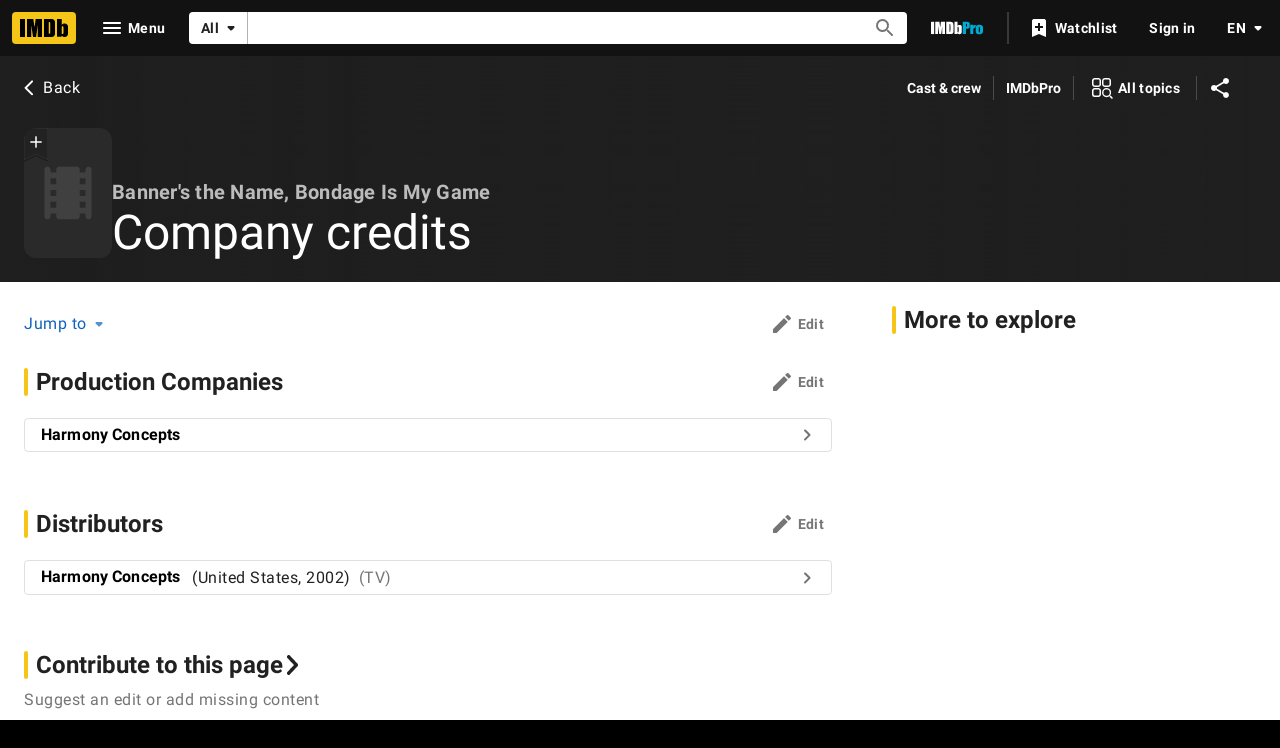

--- FILE ---
content_type: application/javascript
request_url: https://dqpnq362acqdi.cloudfront.net/_next/static/chunks/pages/title/%5Btconst%5D/companycredits-fcd8e54aaf95f486.js
body_size: 7446
content:
(self.webpackChunk_N_E=self.webpackChunk_N_E||[]).push([[8608],{67864:function(e,t,n){(window.__NEXT_P=window.__NEXT_P||[]).push(["/title/[tconst]/companycredits",function(){return n(67329)}])},74720:function(e,t,n){"use strict";n.d(t,{_2:function(){return u}});var o=n(52322);n(2784);var i=n(1833),r=n(21680),a=n(39366);let s=(e,t,n)=>{let o=/ref_=([^&]*)$/.test(n)?`${n}_${e}`:n;return(0,i.oq)((0,i.f_)(o,"site",t,!0),"mobile"===t?window.location.href:(0,a.Pj)(),!0)},l=e=>()=>{let t=s("mobile","mobile",e);window.open(t,"_self")},u=e=>{let{component:t}=e,n=t.props.href,i={contributeButton:t,contributeUrl:s("fo","web",n),iframeClassName:"contribute-edit-iframe",smallBreakpointAction:l(n)};return(0,o.jsx)(r.Z,{...i})};t.ZP=u},68899:function(e,t,n){"use strict";n.d(t,{M:function(){return d}});var o=n(52322),i=n(88169);n(2784);var r=n(46138),a=n(49996),s=n(11438),l=n(85681),u=n(54274),c=n(56029);let d=e=>{let{pageTitle:t,categoryTitle:n,contributionSection:d,helpSection:f,editUrlOverride:g,isOwnPage:p}=e,m=(0,r.Z)(),{makeRefMarker:v}=(0,s.Lz)(),{pageType:C,pageConst:I}=(0,a.y)(),b=g??`https://contribute.imdb.com/updates?ref_=${v([s.Cd.CONTRIBUTION,s.Cd.EDIT])}&edit=legacy%2F${C}%2F${I}%2F${d||""}`,y=(0,c.j)(m,C,t,n,p),_=m.formatMessage(l.Qn),T=m.formatMessage(l.Vl);return(0,o.jsx)(u.a,{mainMessageText:y,contributionComponent:(0,o.jsx)(i.TextLink,{text:_,href:b,inline:!0}),secondaryComponent:f?(0,o.jsx)(i.TextLink,{text:T,href:`https://contribute.imdb.com/updates/guide/${f}?ref_=${v(s.Cd.EMPTY_MESSAGE)}`,inline:!0}):void 0})};t.Z=d},54274:function(e,t,n){"use strict";n.d(t,{a:function(){return a}});var o=n(52322);n(2784);var i=n(19596),r=n(86704);let a=e=>{let{mainMessageText:t,contributionComponent:n,secondaryComponent:i}=e;return(0,o.jsxs)(s,{children:[(0,o.jsxs)("p",{children:[t,!!n&&(0,o.jsxs)(o.Fragment,{children:[" ",n]})]}),!!i&&(0,o.jsx)(o.Fragment,{children:i})]})},s=i.default.article.withConfig({componentId:"sc-fe6b524-0"})(["margin:0 ",";"],(0,r.getSpacingVar)("ipt-pageMargin"))},85681:function(e,t,n){"use strict";n.d(t,{Qn:function(){return o},Vl:function(){return i},_$:function(){return s},pN:function(){return r},z8:function(){return a}});let o={id:"common_subpages_contributeAction",defaultMessage:"Be the first to contribute."},i={id:"common_learnMore",defaultMessage:"Learn more"},r={id:"common_subpages_name_contributePrompt",defaultMessage:"It looks like we don't have any {section} for this person yet."},a={id:"common_subpages_ownPage_name_contributePrompt",defaultMessage:"It looks like we don't have any of your {section} yet."},s={id:"common_subpages_title_contributePrompt",defaultMessage:"It looks like we don't have any {section} for this title yet."}},56029:function(e,t,n){"use strict";n.d(t,{j:function(){return r}});var o=n(25436),i=n(85681);function r(e,t,n,r,a){let s=r?r.toLowerCase():n.toLowerCase();if(t===o.PageType.TITLE)return e.formatMessage(i._$,{section:s});let l=a?i.z8:i.pN;return e.formatMessage(l,{section:s})}},51093:function(e,t,n){"use strict";n.d(t,{o8:function(){return d}});var o=n(52322);n(2784);var i=n(46138),r=n(19596),a=n(88169),s=n(86704),l=n(58056);let u={id:"common_featureHeader_link_edit",defaultMessage:"Edit"},c={id:"common_ariaLabel_goTo",defaultMessage:"Go to {target}"},d=e=>{let{jumpToList:t,contributionButtonProps:n,children:r}=e,s=(0,i.Z)();if(t.length<2&&!n&&!r)return null;let l=s.formatMessage(u),d=s.formatMessage(c,{target:l});return(0,o.jsxs)(f,{children:[t.length>1&&(0,o.jsx)(g,{jumpToList:t}),r,!!n&&(0,o.jsx)(a.ResponsiveButton,{iconName:"edit",ariaLabel:d,label:l,transitionAt:"m",onColor:"textSecondary",width:"half-padding",...n||{}})]})},f=r.styled.div.withConfig({componentId:"sc-e7a2b17b-0"})(["padding-top:",";padding-left:",";padding-right:",";display:flex;justify-content:space-between;align-items:center;flex-direction:row;"],s.spacing.l,(0,s.getSpacingVar)("ipt-pageMargin"),(0,s.getSpacingVar)("ipt-pageMargin")),g=(0,r.styled)(l.ZP).withConfig({componentId:"sc-e7a2b17b-1"})(["margin-left:-",";"],s.spacing.m)},95892:function(e,t,n){"use strict";var o=n(52322),i=n(88169),r=n(86704),a=n(2784),s=n(46138),l=n(19596),u=n(31885),c=n(86958),d=n(26465),f=n(37179),g=n(11438),p=n(14438),m=n(96846),v=n(22197);let C=(0,l.default)(i.MetaDataListItem).withConfig({componentId:"sc-5b826ea1-0"})([""," margin-left:",";"],(0,r.setPropertyToColorVar)("color","ipt-on-base-accent3-color"),r.spacing.s),I=(0,l.default)(i.Loader).withConfig({componentId:"sc-5b826ea1-1"})(["padding:0.75rem;position:absolute;bottom:-0.5rem;left:0.5rem;margin-bottom:0.5rem;"]);t.ZP=e=>{let{className:t,itemType:n,upVotes:r,downVotes:l,pageConst:b,itemConst:y}=e,{context:{sidecar:_}}=(0,c.B)(),T=(0,s.Z)(),$=T.formatMessage(m.TY.voteLabel),h=T.formatMessage(m.TY.upVoteLabel),x=T.formatMessage(m.TY.upVoteLabelVoted),w=T.formatMessage(m.TY.downVoteLabelVoted),L=T.formatMessage(m.TY.downVoteLabel),S=T.formatMessage(m.TY.errorMessageLabel),[V,M]=(0,a.useState)(r),[E,P]=(0,a.useState)(l),[D,j]=(0,a.useState)("Loading"),{castUserVote:k}=(0,d.Z)(n),N=(0,p.EO)();(0,a.useEffect)(()=>{if(_?.account.isLoggedIn){let e=(0,v.ES)(b,y);"Upvoted"===e?M(r+1):"Downvoted"===e&&P(l+1),j(e)}else(0,v.rw)(),j("Unvoted")},[]);let U="Upvoted"===D,Z="Downvoted"===D;async function A(){let e=await k({pageConst:b,itemConst:y,voteValue:u.Ofe.Interesting});e===d.R.Success?(Z&&P(l),M(r+1),(0,v.Dg)(b,y,u.Ofe.Interesting),j("Upvoted"),N({pageAction:f.QJ.USER_VOTING_HELPFUL,refMarkerSuffix:g.Cd.EMPTY})):e===d.R.Error&&j("Error")}async function F(){let e=await k({pageConst:b,itemConst:y,voteValue:u.Ofe.NotInteresting});e===d.R.Success?(U&&M(r),P(l+1),(0,v.Dg)(b,y,u.Ofe.NotInteresting),j("Downvoted"),N({pageAction:f.QJ.USER_VOTING_UNHELPFUL,refMarkerSuffix:g.Cd.EMPTY})):e===d.R.Error&&j("Error")}return"Loading"===D?(0,o.jsx)(I,{type:"circle",testId:m.z7.Loader,className:t}):"Error"===D?(0,o.jsx)(C,{listContent:[{text:S}],"data-testid":m.z7.Error,className:t}):(0,o.jsx)(i.Voting,{className:t,upCount:V,downCount:E,voteLabel:$,upAriaLabel:`${U?x:h}`,downAriaLabel:`${Z?w:L}`,isUpvoted:U,isDownvoted:Z,onUpvoteClicked:A,onDownvoteClicked:F,disableUpvote:U,disableDownvote:Z,upIconClassName:"up-vote-btn",downIconClassName:"down-vote-btn"})}},96846:function(e,t,n){"use strict";n.d(t,{TY:function(){return i},pe:function(){return o},z7:function(){return r}});let o="userVotingStorage",i={voteLabel:{id:"feature_userVoting_label_helpful",defaultMessage:"Helpful"},upVoteLabel:{id:"feature_userVoting_ariaLabel_isHelpful",defaultMessage:"Is helpful"},downVoteLabel:{id:"feature_userVoting_ariaLabel_isNotHelpful",defaultMessage:"Is not helpful"},upVoteLabelVoted:{id:"feature_userVoting_ariaLabel_upVoted",defaultMessage:"Is helpful (You found this helpful)"},downVoteLabelVoted:{id:"feature_userVoting_ariaLabel_downVoted",defaultMessage:"Is unhelpful (You found this unhelpful)"},errorMessageLabel:{id:"feature_userVoting_error_message",defaultMessage:"Error: Please try again later"}},r={Loader:"user-voting-loader",Error:"user-voting-error"}},22197:function(e,t,n){"use strict";n.d(t,{Dg:function(){return a},ES:function(){return u},cR:function(){return c},rw:function(){return s}});var o=n(31885),i=n(54122),r=n(96846);function a(e,t,n){let o=l(),a=o[e];if(a){let e=a.find(e=>e[t]);e?e[t]=n:a.push({[t]:n})}else o[e]=[{[t]:n}];(0,i.Ps)(r.pe,o)}function s(){(0,i.VV)(r.pe)}function l(){return(0,i.PK)(r.pe)??{}}function u(e,t){let n=l()[e];if(!n)return"Unvoted";{let e=n.find(e=>e[t]);return e?e[t]===o.Ofe.Interesting?"Upvoted":"Downvoted":"Unvoted"}}function c(e,t){let n=l()[e];if(!n)return;let o=n.find(e=>e[t]);if(o)return o[t]}},40496:function(e,t,n){"use strict";n.d(t,{E:function(){return r},US:function(){return i},YG:function(){return a}});var o=n(10081);let i=(0,o.ZP)`
    fragment TitleCompanyCreditsPagination on CompanyCreditConnection {
        total
        pageInfo {
            hasNextPage
            endCursor
        }
    }
`,r=(0,o.ZP)`
    fragment TitleCompanyCreditItems on CompanyCreditConnection {
        edges {
            node {
                company {
                    id
                }
                displayableProperty {
                    value {
                        plainText
                    }
                }
                countries {
                    text
                }
                attributes {
                    text
                }
                yearsInvolved {
                    year
                    endYear
                }
            }
        }
    }
`,a=(0,o.ZP)`
    query TitleCompanyCreditsPagination(
        $const: ID!
        $first: Int!
        $after: ID
        $filter: CompanyCreditsFilter
    ) {
        title(id: $const) {
            companyCredits(first: $first, after: $after, filter: $filter) {
                ...TitleCompanyCreditItems
                ...TitleCompanyCreditsPagination
            }
        }
    }
    ${i}
    ${r}
`},98853:function(e,t,n){"use strict";var o=n(52322);n(2784);var i=n(27722),r=n(86996),a=n(24994),s=n(86958),l=n(55634),u=n(59002),c=n(11438),d=n(40496),f=n(28636);let g=e=>{let{paginationType:t,...n}=e,g=(0,c.Lz)().value,p=(0,s.B)().context,{categories:m}=(0,f.Jf)(n.data,p),v=!m?.some(e=>e.section?.total),C={};for(let e of m)e.id&&(C[e.id]={query:d.YG,getCategoryFilters:()=>({categories:[e.id]}),transform:e=>(0,f.DK)(p,e.title?.companyCredits??void 0),pathToPageInfo:"title.companyCredits.pageInfo",paginationType:t});return(0,o.jsx)(u.wW,{componentId:l.NG.CompanyCredits,children:(0,o.jsx)(o.Fragment,{children:!v&&m.map(e=>{let t=e.id&&C?.[e.id]?C[e.id]:void 0,s=(0,f.O8)({categoryId:e?.id,titleId:n.data?.id,refTagPrefix:g});return(0,o.jsxs)(i.PageSection,{children:[(0,o.jsx)(r.O,{id:e.id,title:e.name,shouldSupportDeepLink:!0,editHref:s}),(0,o.jsx)(a.u5,{...e.section,categoryId:e.id,spoilers:!1,pagination:t})]},e.id)})})})};t.Z=e=>(0,o.jsx)(c.xm,{value:[c.Cd.COMPANY,c.Cd.CREDIT],children:(0,o.jsx)(g,{...e})})},28636:function(e,t,n){"use strict";n.d(t,{DK:function(){return s},Jf:function(){return l},O8:function(){return c}});var o=n(16063),i=n(1593),r=n(66724),a=n(11438);function s(e,t){let n=(0,r.nJ$)(e);return{items:t?.edges.map((e,t)=>{let o;let r=e.node,s=r.yearsInvolved?.year,l=r.yearsInvolved?.endYear;s&&l&&s!==l?o=[s,l].join("-"):s&&(o=s.toString());let u=r.countries?.map(e=>e.text).join(", "),c=[];u&&c.push({text:u}),o&&c.push({text:o});let d={text:i.U(c)||"",subText:i.U(r.attributes)};return{id:r.company.id,rowTitle:r.displayableProperty.value.plainText,rowLink:n({coconst:r.company.id,refSuffix:{t:a.Cd.COMPANY,n:t+1}}),listContent:[d]}}),total:t?.total,endCursor:t?.pageInfo.endCursor,compactDisplay:!0}}let l=(e,t)=>{let n=[];for(let o of e?.companyCreditCategories??[]){if(!o.category)continue;let e=s(t,o?.companyCredits??void 0);e.total&&n.push({id:o.category.id,name:o.category.text,section:e})}return{categories:n}},u={production:"production_companies",distribution:"distributors",specialEffects:"special_effects_companies",miscellaneous:"miscellaneous_companies"},c=e=>{let{categoryId:t,titleId:n,refTagPrefix:i}=e;if(!t||!n)return;let r=u[t];return r?`${(0,o.W5)()}/updates?update=${n}:${r}&ref_=${i}_edt`:void 0}},48671:function(e,t,n){"use strict";n.d(t,{KA:function(){return v},ZP:function(){return C}});var o=n(52322),i=n(2784),r=n(46138),a=n(19596),s=n(86704),l=n(54588),u=n(72779),c=n.n(u),d=n(11438),f=n(92231),g=n(76639);let p=(0,a.default)(g.Z).withConfig({componentId:"sc-e2b012eb-0"})(["display:inline-block;button{padding:0;}"]);var m=n(32254);let v="pagination-container";var C=e=>{let t=(0,r.Z)(),[n,a]=(0,i.useState)(!1),{onDataReceived:s,total:u,fetched:c,pageSize:d,paginationType:f="both",onError:g}=e,p=()=>{g?.(),a(!0)},C=e=>{s(e),a(!1)},_="single-page"===f||"both"===f?(0,o.jsx)(m.Z,{...e,onError:p,onDataReceived:C}):null,T=null;return(("all-results"===f||"both"===f||"auto-load-all"===f)&&(T=(0,o.jsx)(y,{...e,onDataReceived:C,onError:p,hide:u-c<=d,autoLoadAll:"auto-load-all"===f})),_||T)?(0,o.jsx)(l.Z,{name:"Feature::Pagination",children:(0,o.jsxs)(o.Fragment,{children:[(0,o.jsxs)(b,{className:v,children:[_,T]}),n&&(0,o.jsx)(I,{children:t.formatMessage({id:"error_common_fetching_data_sorryTryAgain",defaultMessage:"Sorry, there was an error fetching more data. Please try again."})})]})}):null};let I=a.default.div.withConfig({componentId:"sc-a8a7adf7-0"})(["color:",";"],(0,s.getColorVar)("ipt-on-base-accent3-color")),b=a.default.div.withConfig({componentId:"sc-a8a7adf7-1"})(["display:flex;flex-direction:row;gap:",";margin:"," 0;"],s.spacing.s,s.spacing.xs),y=(0,a.default)(e=>{let{className:t,query:n,queryContext:i,queryVariables:a,pathToPageInfo:s,onDataReceived:l,onError:u,categoryId:g,autoLoadAll:m,spoilers:v=!1}=e,C=(0,r.Z)(),{value:I}=(0,d.Lz)(),b=(0,f.c)();return(0,o.jsx)(p,{className:c()(`chained-see-more-button${g?`-${g}`:""}`,t),label:C.formatMessage({id:"common_buttons_see_all",defaultMessage:"See all"}),query:n,queryVariables:a,queryContext:i??{serverSideCacheable:!0,personalized:!1},onDataReceived:l,onError:u,onTrigger:e=>{(0,f.y)(e.target),b(I,g,v)},pathToPageInfo:s??"",autoLoadAll:m})}).withConfig({componentId:"sc-a8a7adf7-2"})(["",""],e=>e.hide&&(0,a.css)(["display:none;"]))},32254:function(e,t,n){"use strict";var o=n(52322),i=n(2784),r=n(46138),a=n(19596),s=n(88169),l=n(86704),u=n(4363),c=n(11438),d=n(14438),f=n(37179),g=n(92231);t.Z=e=>{let{query:t,queryVariables:n,total:a,fetched:s,pageSize:l,onDataReceived:m,onError:v,queryContext:C,categoryId:I,spoilers:b=!1}=e,y=(0,r.Z)(),{value:_}=(0,c.Lz)(),[T,$]=(0,i.useState)(!0),h=(0,d.EO)(),[x]=(0,u.E)({query:t,variables:n,context:C??{serverSideCacheable:!0,personalized:!1},pause:T});return(0,i.useEffect)(()=>{x?.data?m(x.data):x?.error&&v?.(),$(!0)},[x?.data,x?.error]),(0,o.jsx)(p,{className:`single-page-see-more-button${I?`-${I}`:""}`,text:y.formatMessage({id:"common_pagination_remaining",defaultMessage:"{remaining} more"},{remaining:Math.min(l,a-s)}),isLoading:x.fetching,onClick:e=>{$(!1),h({pageAction:b?`${f.QJ.SPOILERS}-${f.QJ.SEE_MORE}`:f.QJ.SEE_MORE,refMarkerString:`${_}${I?`-${I.replaceAll("_","-")}`:""}${b?"-spoilers":""}-seemore`}),(0,g.y)(e.target)}})};let p=(0,a.default)(s.SeeMoreButton).withConfig({componentId:"sc-7ae3751e-0"})(["display:inline-block;button{padding:",";}"],l.spacing.xxs)},92231:function(e,t,n){"use strict";n.d(t,{c:function(){return s},y:function(){return a}});var o=n(14438),i=n(37179),r=n(48671);function a(e){let t=e.closest(`.${r.KA}`)?.parentElement?.previousElementSibling,n=t?.querySelectorAll('button, [href], input, select, textarea, [tabindex]:not([tabindex="-1"])')??[];n.length&&n[n.length-1].focus()}let s=()=>{let e=(0,o.EO)();return(t,n,o)=>{e({pageAction:o?`${i.QJ.SPOILERS}-${i.QJ.SEE_ALL}`:i.QJ.SEE_ALL,refMarkerString:`${t}${n?`-${n.replaceAll("_","-")}`:""}-${o?"spoiler-see-all":"see-all"}`})}}},36589:function(e,t,n){"use strict";n.d(t,{P:function(){return u}});var o=n(52322),i=n(88169);n(2784);var r=n(31885),a=n(92078),s=n(79620),l=n(23e3);let u=e=>(0,o.jsx)(a.GA,{children:(0,o.jsx)(c,{...e})}),c=e=>{let{label:t,workflowType:n,workflowActionContext:u,buttonType:c="button",className:d,testId:f}=e,{openDrawer:g}=(0,a.Yp)(),p=()=>g(u);switch(c){case"button":return(0,o.jsx)(i.TextButton,{className:d,"data-testid":f??s.z.SDUIContributionCTA,preIcon:(0,l.p)(n),width:"half-padding",onClick:p,onColor:n===r.yLx.Edit?"textSecondary":"accent2",children:t});case"link":return(0,o.jsx)(i.TextLink,{className:d,"data-testid":f??s.z.SDUIContributionCTALink,text:t,onClick:p,inline:!0})}}},23e3:function(e,t,n){"use strict";n.d(t,{p:function(){return i}});var o=n(31885);let i=e=>{switch(e){case o.yLx.Add:return"add";case o.yLx.Edit:return"edit";case o.yLx.Delete:return"delete"}}},31218:function(e,t,n){"use strict";n.d(t,{X:function(){return i}});var o=n(46138);let i=e=>{let{canonicalPath:t,metaTitle:n,metaTitleValues:i,metaDescription:r,metaDescriptionValues:a,metaKeywords:s,sharedItem:l,templateData:u}=e,{formatMessage:c}=(0,o.Z)(),d={canonicalPath:t,templateData:u,...n&&{subPageTitleString:c(n,i)},...r&&{descriptionString:c(r,a)},...s&&{keywords:c(s)}};return l&&(d.descriptionString=l.plainText??d.descriptionString,d.canonicalQuery=new URLSearchParams({item:l.id})),d}},1593:function(e,t,n){"use strict";n.d(t,{U:function(){return o}});let o=e=>{if(!e||e.length<=0)return;let t=e.map(e=>e?.text?e.text:"").filter(Boolean).join(", ");return t?`(${t})`:void 0}},26465:function(e,t,n){"use strict";n.d(t,{R:function(){return i},Z:function(){return u}});var o,i,r=n(23906),a=n(17503),s=n(10081),l=n(2784);function u(e){let{mutation:t,transform:n}=(0,l.useMemo)(()=>{switch(e){case"CrazyCredit":return{mutation:(0,s.ZP)`
                        mutation TitleCrazyCreditsVoting(
                            $pageConst: ID!
                            $itemConst: ID!
                            $voteValue: InterestingVote!
                        ) {
                            voteForInterestingTitleCrazyCredits(
                                input: {
                                    contextTitleId: $pageConst
                                    crazyCreditId: $itemConst
                                    vote: $voteValue
                                }
                            ) {
                                success
                            }
                        }
                    `,transform:e=>e.voteForInterestingTitleCrazyCredits?.success??!1};case"TitleTrivia":return{mutation:(0,s.ZP)`
                        mutation TitleTriviaVoting(
                            $pageConst: ID!
                            $itemConst: ID!
                            $voteValue: InterestingVote!
                        ) {
                            voteForInterestingTitleTrivia(
                                input: {
                                    contextTitleId: $pageConst
                                    triviaId: $itemConst
                                    vote: $voteValue
                                }
                            ) {
                                success
                            }
                        }
                    `,transform:e=>e.voteForInterestingTitleTrivia?.success??!1};case"Goof":return{mutation:(0,s.ZP)`
                        mutation TitleGoofsVoting(
                            $pageConst: ID!
                            $itemConst: ID!
                            $voteValue: InterestingVote!
                        ) {
                            voteForInterestingTitleGoofs(
                                input: {
                                    contextTitleId: $pageConst
                                    goofId: $itemConst
                                    vote: $voteValue
                                }
                            ) {
                                success
                            }
                        }
                    `,transform:e=>e.voteForInterestingTitleGoofs?.success??!1};case"TitleKeyword":return{mutation:(0,s.ZP)`
                        mutation TitleKeywordsVoting(
                            $pageConst: ID!
                            $itemConst: ID!
                            $voteValue: InterestingVote!
                        ) {
                            voteForInterestingTitleKeywords(
                                input: {
                                    contextTitleId: $pageConst
                                    keywordId: $itemConst
                                    vote: $voteValue
                                }
                            ) {
                                success
                            }
                        }
                    `,transform:e=>e.voteForInterestingTitleKeywords?.success??!1};case"FilmingLocation":return{mutation:(0,s.ZP)`
                        mutation TitleLocationsVoting(
                            $pageConst: ID!
                            $itemConst: ID!
                            $voteValue: InterestingVote!
                        ) {
                            voteForInterestingTitleLocations(
                                input: {
                                    contextTitleId: $pageConst
                                    locationId: $itemConst
                                    vote: $voteValue
                                }
                            ) {
                                success
                            }
                        }
                    `,transform:e=>e.voteForInterestingTitleLocations?.success??!1};case"TitleQuote":return{mutation:(0,s.ZP)`
                        mutation TitleQuotesVoting(
                            $pageConst: ID!
                            $itemConst: ID!
                            $voteValue: InterestingVote!
                        ) {
                            voteForInterestingTitleQuotes(
                                input: {
                                    contextTitleId: $pageConst
                                    quoteId: $itemConst
                                    vote: $voteValue
                                }
                            ) {
                                success
                            }
                        }
                    `,transform:e=>e.voteForInterestingTitleQuotes?.success??!1};case"ParentsGuideItem":return{mutation:(0,s.ZP)`
                        mutation TitleParentalGuideVoting(
                            $domain: SeverityDomain!
                            $titleId: ID!
                            $vote: SeverityVote!
                        ) {
                            voteForSeverityTitleParentalGuide(
                                input: {
                                    domain: $domain
                                    titleId: $titleId
                                    vote: $vote
                                }
                            ) {
                                success
                            }
                        }
                    `,transform:e=>e.voteForSeverityTitleParentalGuide?.success??!1};case"TitleUserReview":return{mutation:(0,s.ZP)`
                        mutation TitleUserReviewVoting(
                            $itemConst: ID!
                            $voteValue: InterestingVote!
                        ) {
                            voteForInterestingUserReview(
                                input: {
                                    userReviewId: $itemConst
                                    vote: $voteValue
                                }
                            ) {
                                success
                            }
                        }
                    `,transform:e=>e.voteForInterestingUserReview?.success??!1}}},[e]),o=(0,r.wL)("util_useUserVotingMutations"),[i,u]=(0,a.Z)(t,{requireAuth:!0}),c=t=>{let{data:i,error:r}=t??{};return i?!0===n(i)?0:(o.error(`Mutation call was unsucessful for ${e}`),1):r?(o.error(`Mutation call failed for ${e}`,r.message,r.stack),1):2};return{castUserVote:async e=>c(await u(e)??{})}}(o=i||(i={}))[o.Success=0]="Success",o[o.Error=1]="Error",o[o.Redirect=2]="Redirect"},67329:function(e,t,n){"use strict";n.r(t),n.d(t,{__N_SSP:function(){return T},default:function(){return $}});var o=n(52322);n(2784);var i=n(25436),r=n(88169),a=n(96397),s=n(68899),l=n(51093),u=n(28604),c=n(98853),d=n(75824),f=n(49996),g=n(11438),p=n(48422),m=n(31218),v=n(82153);n(87801).l.TITLE_COMPANY_CREDITS;let C=(0,v.vU)({metaDescription:{id:"common_meta_description",defaultMessage:"Movies, TV, Celebs, and more..."},metaKeywords:{id:"common_title_subpage_meta_keywords",defaultMessage:"Reviews, Showtimes, DVDs, Photos, Message Boards, User Ratings, Synopsis, Trailers, Credits"},title:{id:"title_main_companyCredits_title",defaultMessage:"Company credits"}});n(28636);var I=n(89302);let b=e=>[(0,I.JO)(e),(0,I.U1)(e),(0,I.U5)(e),(0,I.wt)(e),(0,I.Um)(e)];var y=e=>{let{pageConst:t="",pageType:n}=(0,f.y)(),i=(0,d.N)(C.title),v=b(t),{value:I}=(0,g.Lz)(),y=(0,m.X)({canonicalPath:p.$.TITLE_COMPANY_CREDITS,metaDescription:C.metaDescription,metaKeywords:C.metaKeywords}),{categories:_,contributionData:T,data:$}=e.contentData,h=!_?.some(e=>e.section?.total||e?.spoilerSection?.total);return(0,o.jsxs)(a.Z,{pageTitle:i,contentData:e.contentData,backButtonProps:{routeArgs:{tconst:t},routeConfig:p.$.TITLE_MAIN},pageMetadata:y,moreFromLinks:v,children:[(0,o.jsx)(l.o8,{jumpToList:(0,u.k)(e.contentData.categories),contributionButtonProps:{href:`https://contribute.imdb.com/updates?ref_=${I}_tb_edt&edit=legacy%2F${n}%2F${t}%2Fcompanycredits`}}),h&&(0,o.jsx)(r.PageSection,{children:(0,o.jsx)(s.Z,{pageTitle:i,contributionSection:"companycredits",helpSection:T?.helpSection})}),(0,o.jsx)(c.Z,{data:{...$?.title,id:t}})]})},_=n(78537),T=!0,$=e=>(0,o.jsx)(_.Z,{baseColor:"base",orientContent:"full",hideAdWrap:!0,cti:i.CTIS.TITLE_SUBPAGES_CTI,children:(0,o.jsx)(y,{...e})})}},function(e){e.O(0,[9774,2182,9836,2675,9291,6589,5056,8588,1532,8537,380,5429,9378,389,7574,7717,7874,4755,1425,2078,7831,5347,2494,4994,2888,179],function(){return e(e.s=67864)}),_N_E=e.O()}]);